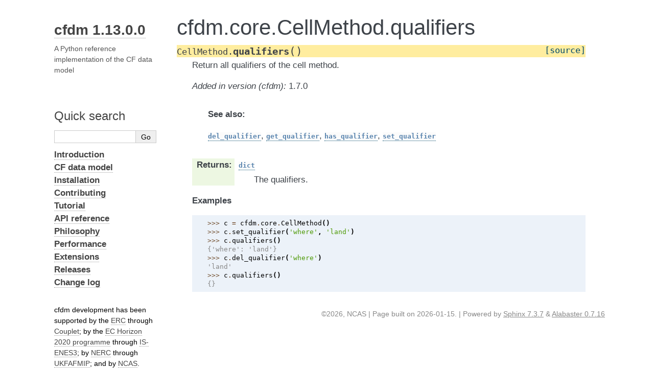

--- FILE ---
content_type: text/html; charset=utf-8
request_url: https://ncas-cms.github.io/cfdm/method/cfdm.core.CellMethod.qualifiers.html
body_size: 2336
content:
<!DOCTYPE html>

<html lang="en" data-content_root="../">
  <head>
    <meta charset="utf-8" />
    <meta name="viewport" content="width=device-width, initial-scale=1.0" /><meta name="viewport" content="width=device-width, initial-scale=1" />

    <title>cfdm.core.CellMethod.qualifiers &#8212; Documentation</title>
    <link rel="stylesheet" type="text/css" href="../_static/pygments.css?v=5ecbeea2" />
    <link rel="stylesheet" type="text/css" href="../_static/alabaster.css?v=a5d0ad34" />
    <link rel="stylesheet" type="text/css" href="../_static/graphviz.css?v=fd3f3429" />
    <link rel="stylesheet" type="text/css" href="../_static/copybutton.css?v=76b2166b" />
    <link rel="stylesheet" type="text/css" href="../_static/customise-alabaster.css?v=056948bf" />
    <script src="../_static/documentation_options.js?v=b5e78ec1"></script>
    <script src="../_static/doctools.js?v=9a2dae69"></script>
    <script src="../_static/sphinx_highlight.js?v=dc90522c"></script>
    <script src="../_static/clipboard.min.js?v=a7894cd8"></script>
    <script src="../_static/copybutton.js?v=a56c686a"></script>
    <script src="../_static/toggleprompt.js?v=1b41717f"></script>
    <link rel="index" title="Index" href="../genindex.html" />
    <link rel="search" title="Search" href="../search.html" />
    <link rel="next" title="cfdm.core.CellMethod.copy" href="cfdm.core.CellMethod.copy.html" />
    <link rel="prev" title="cfdm.core.CellMethod.set_qualifier" href="cfdm.core.CellMethod.set_qualifier.html" />
   
  <link rel="stylesheet" href="../_static/custom.css" type="text/css" />
  

  
  

  </head><body>
  <div class="document">
    
      <div class="sphinxsidebar" role="navigation" aria-label="main navigation">
        <div class="sphinxsidebarwrapper">



<h1 class="logo"><a href="../index.html">cfdm 1.13.0.0</a></h1>



<p class="blurb">A Python reference implementation of the CF data model</p>




<p>
<iframe src="https://ghbtns.com/github-btn.html?user=NCAS-CMS&repo=cfdm&type=star&count=true&size=large&v=2"
  allowtransparency="true" frameborder="0" scrolling="0" width="200px" height="35px"></iframe>
</p>






<search id="searchbox" style="display: none" role="search">
  <h3 id="searchlabel">Quick search</h3>
    <div class="searchformwrapper">
    <form class="search" action="../search.html" method="get">
      <input type="text" name="q" aria-labelledby="searchlabel" autocomplete="off" autocorrect="off" autocapitalize="off" spellcheck="false"/>
      <input type="submit" value="Go" />
    </form>
    </div>
</search>
<script>document.getElementById('searchbox').style.display = "block"</script>
<ul class="current">
<li class="toctree-l1"><a class="reference internal" href="../introduction.html"><strong>Introduction</strong></a></li>
<li class="toctree-l1"><a class="reference internal" href="../cf_data_model.html"><strong>CF data model</strong></a></li>
<li class="toctree-l1"><a class="reference internal" href="../installation.html"><strong>Installation</strong></a></li>
<li class="toctree-l1"><a class="reference internal" href="../contributing.html"><strong>Contributing</strong></a></li>
<li class="toctree-l1"><a class="reference internal" href="../tutorial.html"><strong>Tutorial</strong></a></li>
<li class="toctree-l1 current"><a class="reference internal" href="../api_reference.html"><strong>API reference</strong></a></li>
<li class="toctree-l1"><a class="reference internal" href="../philosophy.html"><strong>Philosophy</strong></a></li>
<li class="toctree-l1"><a class="reference internal" href="../performance.html"><strong>Performance</strong></a></li>
<li class="toctree-l1"><a class="reference internal" href="../extensions.html"><strong>Extensions</strong></a></li>
<li class="toctree-l1"><a class="reference internal" href="../releases.html"><strong>Releases</strong></a></li>
<li class="toctree-l1"><a class="reference internal" href="../Changelog.html"><strong>Change log</strong></a></li>
</ul>
<div class="relations">
<h3>Related Topics</h3>
<ul>
  <li><a href="../index.html">Documentation overview</a><ul>
  <li><a href="../api_reference.html"><strong>API reference</strong></a><ul>
  <li><a href="../class_core.html"><strong>cfdm.core classes</strong></a><ul>
  <li><a href="../class/cfdm.core.CellMethod.html">cfdm.core.CellMethod</a><ul>
      <li>Previous: <a href="cfdm.core.CellMethod.set_qualifier.html" title="previous chapter">cfdm.core.CellMethod.set_qualifier</a></li>
      <li>Next: <a href="cfdm.core.CellMethod.copy.html" title="next chapter">cfdm.core.CellMethod.copy</a></li>
  </ul></li>
  </ul></li>
  </ul></li>
  </ul></li>
</ul>
</div>

<br>
cfdm development has been supported by
the <a href="https://erc.europa.eu/">ERC</a>
through <a href="https://cordis.europa.eu/project/id/786427">Couplet</a>;
by the <a href="https://ec.europa.eu/programmes/horizon2020/">EC
Horizon 2020 programme</a> through
<a href="https://cordis.europa.eu/project/id/824084">IS-ENES3</a>;
by <a href="https://nerc.ukri.org/">NERC</a> through
<a href="https://gtr.ukri.org/project/0D95A6DB-0B95-48F7-8A8B-7B9A47DEA117">UKFAFMIP</a>;
and by <a href="https://ncas.ac.uk/">NCAS</a>.
<br>
<br>
<img src="../_templates/logo_EC.png" height="40">
<img src="../_templates/logo_ERC.png" height="40">
<img src="../_templates/logo_NERC.png" height="40">
<br>
<img src="../_templates/logo_NCAS.png" height="40">
        </div>
      </div>
      <div class="documentwrapper">
        <div class="bodywrapper">
          

          <div class="body" role="main">
            


  <section id="cfdm-core-cellmethod-qualifiers">
<h1>cfdm.core.CellMethod.qualifiers<a class="headerlink" href="#cfdm-core-cellmethod-qualifiers" title="Link to this heading">¶</a></h1>
<dl class="py method">
<dt class="sig sig-object py" id="cfdm.core.CellMethod.qualifiers">
<span class="sig-prename descclassname"><span class="pre">CellMethod.</span></span><span class="sig-name descname"><span class="pre">qualifiers</span></span><span class="sig-paren">(</span><span class="sig-paren">)</span><a class="reference external" href="https://github.com/NCAS-CMS/cfdm/blob/v1.13.0.0/cfdm/core/cellmethod.py#L497-L522"><span class="viewcode-link"><span class="pre">[source]</span></span></a><a class="headerlink" href="#cfdm.core.CellMethod.qualifiers" title="Link to this definition">¶</a></dt>
<dd><p>Return all qualifiers of the cell method.</p>
<div class="versionadded">
<p><span class="versionmodified added">Added in version (cfdm): </span>1.7.0</p>
</div>
<div class="admonition seealso">
<p class="admonition-title">See also</p>
<p><a class="reference internal" href="cfdm.core.CellMethod.del_qualifier.html#cfdm.core.CellMethod.del_qualifier" title="cfdm.core.CellMethod.del_qualifier"><code class="xref py py-obj docutils literal notranslate"><span class="pre">del_qualifier</span></code></a>, <a class="reference internal" href="cfdm.core.CellMethod.get_qualifier.html#cfdm.core.CellMethod.get_qualifier" title="cfdm.core.CellMethod.get_qualifier"><code class="xref py py-obj docutils literal notranslate"><span class="pre">get_qualifier</span></code></a>, <a class="reference internal" href="cfdm.core.CellMethod.has_qualifier.html#cfdm.core.CellMethod.has_qualifier" title="cfdm.core.CellMethod.has_qualifier"><code class="xref py py-obj docutils literal notranslate"><span class="pre">has_qualifier</span></code></a>,
<a class="reference internal" href="cfdm.core.CellMethod.set_qualifier.html#cfdm.core.CellMethod.set_qualifier" title="cfdm.core.CellMethod.set_qualifier"><code class="xref py py-obj docutils literal notranslate"><span class="pre">set_qualifier</span></code></a></p>
</div>
<dl class="field-list simple">
<dt class="field-odd">Returns<span class="colon">:</span></dt>
<dd class="field-odd"><dl class="simple">
<dt><a class="reference external" href="https://docs.python.org/3/library/stdtypes.html#dict" title="(in Python v3.14)"><code class="xref py py-obj docutils literal notranslate"><span class="pre">dict</span></code></a></dt><dd><p>The qualifiers.</p>
</dd>
</dl>
</dd>
</dl>
<p><strong>Examples</strong></p>
<div class="doctest highlight-default notranslate"><div class="highlight"><pre><span></span><span class="gp">&gt;&gt;&gt; </span><span class="n">c</span> <span class="o">=</span> <span class="n">cfdm</span><span class="o">.</span><span class="n">core</span><span class="o">.</span><span class="n">CellMethod</span><span class="p">()</span>
<span class="gp">&gt;&gt;&gt; </span><span class="n">c</span><span class="o">.</span><span class="n">set_qualifier</span><span class="p">(</span><span class="s1">&#39;where&#39;</span><span class="p">,</span> <span class="s1">&#39;land&#39;</span><span class="p">)</span>
<span class="gp">&gt;&gt;&gt; </span><span class="n">c</span><span class="o">.</span><span class="n">qualifiers</span><span class="p">()</span>
<span class="go">{&#39;where&#39;: &#39;land&#39;}</span>
<span class="gp">&gt;&gt;&gt; </span><span class="n">c</span><span class="o">.</span><span class="n">del_qualifier</span><span class="p">(</span><span class="s1">&#39;where&#39;</span><span class="p">)</span>
<span class="go">&#39;land&#39;</span>
<span class="gp">&gt;&gt;&gt; </span><span class="n">c</span><span class="o">.</span><span class="n">qualifiers</span><span class="p">()</span>
<span class="go">{}</span>
</pre></div>
</div>
</dd></dl>

</section>



          </div>
          
        </div>
      </div>
    <div class="clearer"></div>
  </div>
    <div class="footer">
      &#169;2026, NCAS | Page built on 2026-01-15.
      
      |
      Powered by <a href="https://www.sphinx-doc.org/">Sphinx 7.3.7</a>
      &amp; <a href="https://alabaster.readthedocs.io">Alabaster 0.7.16</a>
      
    </div>

    

    
  </body>
</html>